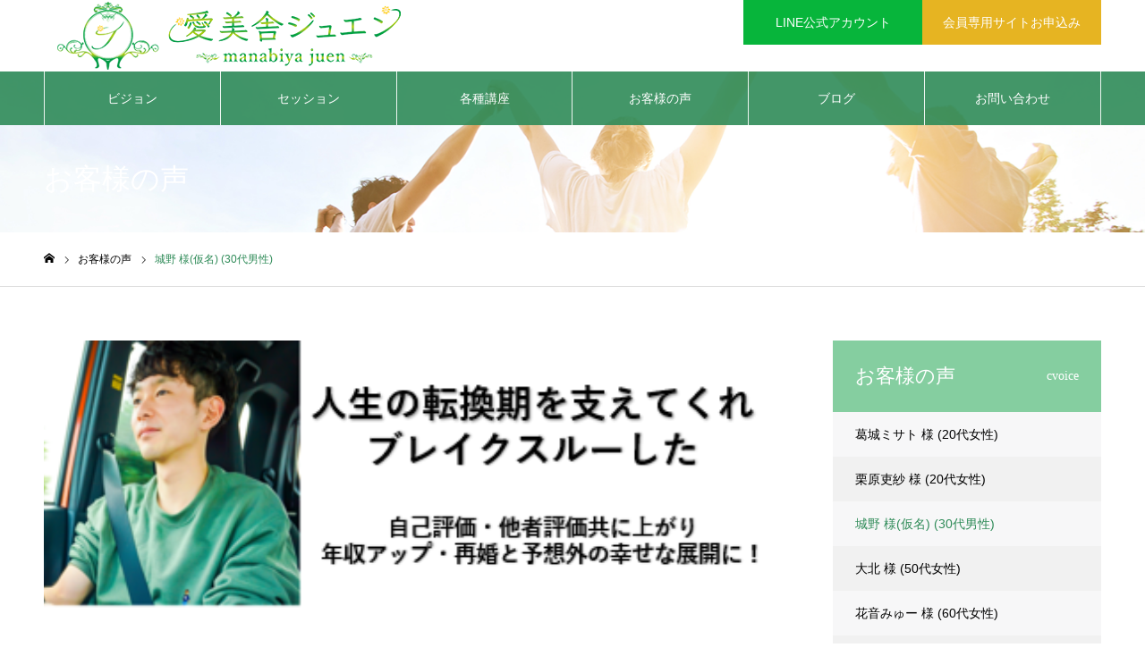

--- FILE ---
content_type: text/html; charset=UTF-8
request_url: https://manabiya-juen.com/cvoice/cvoice03/
body_size: 12561
content:
<!DOCTYPE html>
<html class="pc" lang="ja"
	prefix="og: https://ogp.me/ns#" >
<head>
<meta charset="UTF-8">
<!--[if IE]><meta http-equiv="X-UA-Compatible" content="IE=edge"><![endif]-->
<meta name="viewport" content="width=device-width">
<meta name="format-detection" content="telephone=no">
<meta name="description" content="サンプルテキスト。サンプルテキスト。">
<link rel="pingback" href="https://manabiya-juen.com/xmlrpc.php">
<link rel="shortcut icon" href="https://manabiya-juen.com/wp-content/uploads/2021/03/favicon3.png">
<title>城野 様(仮名) (30代男性) - 愛美舎ジュエン</title>

		<!-- All in One SEO 4.1.1.2 -->
		<meta name="description" content="サンプルテキスト。サンプルテキスト。"/>
		<link rel="canonical" href="https://manabiya-juen.com/cvoice/cvoice03/" />
		<meta property="og:site_name" content="愛美舎ジュエン -" />
		<meta property="og:type" content="article" />
		<meta property="og:title" content="城野 様(仮名) (30代男性) - 愛美舎ジュエン" />
		<meta property="og:description" content="サンプルテキスト。サンプルテキスト。" />
		<meta property="og:url" content="https://manabiya-juen.com/cvoice/cvoice03/" />
		<meta property="article:published_time" content="2021-02-08T14:50:03Z" />
		<meta property="article:modified_time" content="2021-03-18T17:11:04Z" />
		<meta name="twitter:card" content="summary" />
		<meta name="twitter:domain" content="manabiya-juen.com" />
		<meta name="twitter:title" content="城野 様(仮名) (30代男性) - 愛美舎ジュエン" />
		<meta name="twitter:description" content="サンプルテキスト。サンプルテキスト。" />
		<script type="application/ld+json" class="aioseo-schema">
			{"@context":"https:\/\/schema.org","@graph":[{"@type":"WebSite","@id":"https:\/\/manabiya-juen.com\/#website","url":"https:\/\/manabiya-juen.com\/","name":"\u611b\u7f8e\u820e\u30b8\u30e5\u30a8\u30f3","publisher":{"@id":"https:\/\/manabiya-juen.com\/#organization"}},{"@type":"Organization","@id":"https:\/\/manabiya-juen.com\/#organization","name":"\u611b\u7f8e\u820e\u30b8\u30e5\u30a8\u30f3","url":"https:\/\/manabiya-juen.com\/"},{"@type":"BreadcrumbList","@id":"https:\/\/manabiya-juen.com\/cvoice\/cvoice03\/#breadcrumblist","itemListElement":[{"@type":"ListItem","@id":"https:\/\/manabiya-juen.com\/#listItem","position":"1","item":{"@id":"https:\/\/manabiya-juen.com\/#item","name":"\u30db\u30fc\u30e0","url":"https:\/\/manabiya-juen.com\/"},"nextItem":"https:\/\/manabiya-juen.com\/cvoice\/cvoice03\/#listItem"},{"@type":"ListItem","@id":"https:\/\/manabiya-juen.com\/cvoice\/cvoice03\/#listItem","position":"2","item":{"@id":"https:\/\/manabiya-juen.com\/cvoice\/cvoice03\/#item","name":"\u57ce\u91ce \u69d8(\u4eee\u540d) (30\u4ee3\u7537\u6027)","description":"\u30b5\u30f3\u30d7\u30eb\u30c6\u30ad\u30b9\u30c8\u3002\u30b5\u30f3\u30d7\u30eb\u30c6\u30ad\u30b9\u30c8\u3002","url":"https:\/\/manabiya-juen.com\/cvoice\/cvoice03\/"},"previousItem":"https:\/\/manabiya-juen.com\/#listItem"}]},{"@type":"Person","@id":"https:\/\/manabiya-juen.com\/author\/admin-user\/#author","url":"https:\/\/manabiya-juen.com\/author\/admin-user\/","name":"admin-user","image":{"@type":"ImageObject","@id":"https:\/\/manabiya-juen.com\/cvoice\/cvoice03\/#authorImage","url":"https:\/\/secure.gravatar.com\/avatar\/bde320906f6d642622e165e9431c6046534392442169a5308664216238cb8df9?s=96&d=mm&r=g","width":"96","height":"96","caption":"admin-user"}},{"@type":"WebPage","@id":"https:\/\/manabiya-juen.com\/cvoice\/cvoice03\/#webpage","url":"https:\/\/manabiya-juen.com\/cvoice\/cvoice03\/","name":"\u57ce\u91ce \u69d8(\u4eee\u540d) (30\u4ee3\u7537\u6027) - \u611b\u7f8e\u820e\u30b8\u30e5\u30a8\u30f3","description":"\u30b5\u30f3\u30d7\u30eb\u30c6\u30ad\u30b9\u30c8\u3002\u30b5\u30f3\u30d7\u30eb\u30c6\u30ad\u30b9\u30c8\u3002","inLanguage":"ja","isPartOf":{"@id":"https:\/\/manabiya-juen.com\/#website"},"breadcrumb":{"@id":"https:\/\/manabiya-juen.com\/cvoice\/cvoice03\/#breadcrumblist"},"author":"https:\/\/manabiya-juen.com\/cvoice\/cvoice03\/#author","creator":"https:\/\/manabiya-juen.com\/cvoice\/cvoice03\/#author","image":{"@type":"ImageObject","@id":"https:\/\/manabiya-juen.com\/#mainImage","url":"https:\/\/manabiya-juen.com\/wp-content\/uploads\/2021\/02\/cvoice09-banner.png","width":"427","height":"151"},"primaryImageOfPage":{"@id":"https:\/\/manabiya-juen.com\/cvoice\/cvoice03\/#mainImage"},"datePublished":"2021-02-08T14:50:03+09:00","dateModified":"2021-03-18T17:11:04+09:00"}]}
		</script>
		<!-- All in One SEO -->

<link rel='dns-prefetch' href='//webfonts.sakura.ne.jp' />
<link rel="alternate" type="application/rss+xml" title="愛美舎ジュエン &raquo; フィード" href="https://manabiya-juen.com/feed/" />
<link rel="alternate" type="application/rss+xml" title="愛美舎ジュエン &raquo; コメントフィード" href="https://manabiya-juen.com/comments/feed/" />
<link rel="alternate" title="oEmbed (JSON)" type="application/json+oembed" href="https://manabiya-juen.com/wp-json/oembed/1.0/embed?url=https%3A%2F%2Fmanabiya-juen.com%2Fcvoice%2Fcvoice03%2F" />
<link rel="alternate" title="oEmbed (XML)" type="text/xml+oembed" href="https://manabiya-juen.com/wp-json/oembed/1.0/embed?url=https%3A%2F%2Fmanabiya-juen.com%2Fcvoice%2Fcvoice03%2F&#038;format=xml" />
<style id='wp-img-auto-sizes-contain-inline-css' type='text/css'>
img:is([sizes=auto i],[sizes^="auto," i]){contain-intrinsic-size:3000px 1500px}
/*# sourceURL=wp-img-auto-sizes-contain-inline-css */
</style>
<link rel='stylesheet' id='style-css' href='https://manabiya-juen.com/wp-content/themes/Chieko-NOEL-Child/style.css?ver=1.6.0' type='text/css' media='all' />
<style id='wp-emoji-styles-inline-css' type='text/css'>

	img.wp-smiley, img.emoji {
		display: inline !important;
		border: none !important;
		box-shadow: none !important;
		height: 1em !important;
		width: 1em !important;
		margin: 0 0.07em !important;
		vertical-align: -0.1em !important;
		background: none !important;
		padding: 0 !important;
	}
/*# sourceURL=wp-emoji-styles-inline-css */
</style>
<style id='wp-block-library-inline-css' type='text/css'>
:root{--wp-block-synced-color:#7a00df;--wp-block-synced-color--rgb:122,0,223;--wp-bound-block-color:var(--wp-block-synced-color);--wp-editor-canvas-background:#ddd;--wp-admin-theme-color:#007cba;--wp-admin-theme-color--rgb:0,124,186;--wp-admin-theme-color-darker-10:#006ba1;--wp-admin-theme-color-darker-10--rgb:0,107,160.5;--wp-admin-theme-color-darker-20:#005a87;--wp-admin-theme-color-darker-20--rgb:0,90,135;--wp-admin-border-width-focus:2px}@media (min-resolution:192dpi){:root{--wp-admin-border-width-focus:1.5px}}.wp-element-button{cursor:pointer}:root .has-very-light-gray-background-color{background-color:#eee}:root .has-very-dark-gray-background-color{background-color:#313131}:root .has-very-light-gray-color{color:#eee}:root .has-very-dark-gray-color{color:#313131}:root .has-vivid-green-cyan-to-vivid-cyan-blue-gradient-background{background:linear-gradient(135deg,#00d084,#0693e3)}:root .has-purple-crush-gradient-background{background:linear-gradient(135deg,#34e2e4,#4721fb 50%,#ab1dfe)}:root .has-hazy-dawn-gradient-background{background:linear-gradient(135deg,#faaca8,#dad0ec)}:root .has-subdued-olive-gradient-background{background:linear-gradient(135deg,#fafae1,#67a671)}:root .has-atomic-cream-gradient-background{background:linear-gradient(135deg,#fdd79a,#004a59)}:root .has-nightshade-gradient-background{background:linear-gradient(135deg,#330968,#31cdcf)}:root .has-midnight-gradient-background{background:linear-gradient(135deg,#020381,#2874fc)}:root{--wp--preset--font-size--normal:16px;--wp--preset--font-size--huge:42px}.has-regular-font-size{font-size:1em}.has-larger-font-size{font-size:2.625em}.has-normal-font-size{font-size:var(--wp--preset--font-size--normal)}.has-huge-font-size{font-size:var(--wp--preset--font-size--huge)}.has-text-align-center{text-align:center}.has-text-align-left{text-align:left}.has-text-align-right{text-align:right}.has-fit-text{white-space:nowrap!important}#end-resizable-editor-section{display:none}.aligncenter{clear:both}.items-justified-left{justify-content:flex-start}.items-justified-center{justify-content:center}.items-justified-right{justify-content:flex-end}.items-justified-space-between{justify-content:space-between}.screen-reader-text{border:0;clip-path:inset(50%);height:1px;margin:-1px;overflow:hidden;padding:0;position:absolute;width:1px;word-wrap:normal!important}.screen-reader-text:focus{background-color:#ddd;clip-path:none;color:#444;display:block;font-size:1em;height:auto;left:5px;line-height:normal;padding:15px 23px 14px;text-decoration:none;top:5px;width:auto;z-index:100000}html :where(.has-border-color){border-style:solid}html :where([style*=border-top-color]){border-top-style:solid}html :where([style*=border-right-color]){border-right-style:solid}html :where([style*=border-bottom-color]){border-bottom-style:solid}html :where([style*=border-left-color]){border-left-style:solid}html :where([style*=border-width]){border-style:solid}html :where([style*=border-top-width]){border-top-style:solid}html :where([style*=border-right-width]){border-right-style:solid}html :where([style*=border-bottom-width]){border-bottom-style:solid}html :where([style*=border-left-width]){border-left-style:solid}html :where(img[class*=wp-image-]){height:auto;max-width:100%}:where(figure){margin:0 0 1em}html :where(.is-position-sticky){--wp-admin--admin-bar--position-offset:var(--wp-admin--admin-bar--height,0px)}@media screen and (max-width:600px){html :where(.is-position-sticky){--wp-admin--admin-bar--position-offset:0px}}

/*# sourceURL=wp-block-library-inline-css */
</style><style id='global-styles-inline-css' type='text/css'>
:root{--wp--preset--aspect-ratio--square: 1;--wp--preset--aspect-ratio--4-3: 4/3;--wp--preset--aspect-ratio--3-4: 3/4;--wp--preset--aspect-ratio--3-2: 3/2;--wp--preset--aspect-ratio--2-3: 2/3;--wp--preset--aspect-ratio--16-9: 16/9;--wp--preset--aspect-ratio--9-16: 9/16;--wp--preset--color--black: #000000;--wp--preset--color--cyan-bluish-gray: #abb8c3;--wp--preset--color--white: #ffffff;--wp--preset--color--pale-pink: #f78da7;--wp--preset--color--vivid-red: #cf2e2e;--wp--preset--color--luminous-vivid-orange: #ff6900;--wp--preset--color--luminous-vivid-amber: #fcb900;--wp--preset--color--light-green-cyan: #7bdcb5;--wp--preset--color--vivid-green-cyan: #00d084;--wp--preset--color--pale-cyan-blue: #8ed1fc;--wp--preset--color--vivid-cyan-blue: #0693e3;--wp--preset--color--vivid-purple: #9b51e0;--wp--preset--gradient--vivid-cyan-blue-to-vivid-purple: linear-gradient(135deg,rgb(6,147,227) 0%,rgb(155,81,224) 100%);--wp--preset--gradient--light-green-cyan-to-vivid-green-cyan: linear-gradient(135deg,rgb(122,220,180) 0%,rgb(0,208,130) 100%);--wp--preset--gradient--luminous-vivid-amber-to-luminous-vivid-orange: linear-gradient(135deg,rgb(252,185,0) 0%,rgb(255,105,0) 100%);--wp--preset--gradient--luminous-vivid-orange-to-vivid-red: linear-gradient(135deg,rgb(255,105,0) 0%,rgb(207,46,46) 100%);--wp--preset--gradient--very-light-gray-to-cyan-bluish-gray: linear-gradient(135deg,rgb(238,238,238) 0%,rgb(169,184,195) 100%);--wp--preset--gradient--cool-to-warm-spectrum: linear-gradient(135deg,rgb(74,234,220) 0%,rgb(151,120,209) 20%,rgb(207,42,186) 40%,rgb(238,44,130) 60%,rgb(251,105,98) 80%,rgb(254,248,76) 100%);--wp--preset--gradient--blush-light-purple: linear-gradient(135deg,rgb(255,206,236) 0%,rgb(152,150,240) 100%);--wp--preset--gradient--blush-bordeaux: linear-gradient(135deg,rgb(254,205,165) 0%,rgb(254,45,45) 50%,rgb(107,0,62) 100%);--wp--preset--gradient--luminous-dusk: linear-gradient(135deg,rgb(255,203,112) 0%,rgb(199,81,192) 50%,rgb(65,88,208) 100%);--wp--preset--gradient--pale-ocean: linear-gradient(135deg,rgb(255,245,203) 0%,rgb(182,227,212) 50%,rgb(51,167,181) 100%);--wp--preset--gradient--electric-grass: linear-gradient(135deg,rgb(202,248,128) 0%,rgb(113,206,126) 100%);--wp--preset--gradient--midnight: linear-gradient(135deg,rgb(2,3,129) 0%,rgb(40,116,252) 100%);--wp--preset--font-size--small: 13px;--wp--preset--font-size--medium: 20px;--wp--preset--font-size--large: 36px;--wp--preset--font-size--x-large: 42px;--wp--preset--spacing--20: 0.44rem;--wp--preset--spacing--30: 0.67rem;--wp--preset--spacing--40: 1rem;--wp--preset--spacing--50: 1.5rem;--wp--preset--spacing--60: 2.25rem;--wp--preset--spacing--70: 3.38rem;--wp--preset--spacing--80: 5.06rem;--wp--preset--shadow--natural: 6px 6px 9px rgba(0, 0, 0, 0.2);--wp--preset--shadow--deep: 12px 12px 50px rgba(0, 0, 0, 0.4);--wp--preset--shadow--sharp: 6px 6px 0px rgba(0, 0, 0, 0.2);--wp--preset--shadow--outlined: 6px 6px 0px -3px rgb(255, 255, 255), 6px 6px rgb(0, 0, 0);--wp--preset--shadow--crisp: 6px 6px 0px rgb(0, 0, 0);}:where(.is-layout-flex){gap: 0.5em;}:where(.is-layout-grid){gap: 0.5em;}body .is-layout-flex{display: flex;}.is-layout-flex{flex-wrap: wrap;align-items: center;}.is-layout-flex > :is(*, div){margin: 0;}body .is-layout-grid{display: grid;}.is-layout-grid > :is(*, div){margin: 0;}:where(.wp-block-columns.is-layout-flex){gap: 2em;}:where(.wp-block-columns.is-layout-grid){gap: 2em;}:where(.wp-block-post-template.is-layout-flex){gap: 1.25em;}:where(.wp-block-post-template.is-layout-grid){gap: 1.25em;}.has-black-color{color: var(--wp--preset--color--black) !important;}.has-cyan-bluish-gray-color{color: var(--wp--preset--color--cyan-bluish-gray) !important;}.has-white-color{color: var(--wp--preset--color--white) !important;}.has-pale-pink-color{color: var(--wp--preset--color--pale-pink) !important;}.has-vivid-red-color{color: var(--wp--preset--color--vivid-red) !important;}.has-luminous-vivid-orange-color{color: var(--wp--preset--color--luminous-vivid-orange) !important;}.has-luminous-vivid-amber-color{color: var(--wp--preset--color--luminous-vivid-amber) !important;}.has-light-green-cyan-color{color: var(--wp--preset--color--light-green-cyan) !important;}.has-vivid-green-cyan-color{color: var(--wp--preset--color--vivid-green-cyan) !important;}.has-pale-cyan-blue-color{color: var(--wp--preset--color--pale-cyan-blue) !important;}.has-vivid-cyan-blue-color{color: var(--wp--preset--color--vivid-cyan-blue) !important;}.has-vivid-purple-color{color: var(--wp--preset--color--vivid-purple) !important;}.has-black-background-color{background-color: var(--wp--preset--color--black) !important;}.has-cyan-bluish-gray-background-color{background-color: var(--wp--preset--color--cyan-bluish-gray) !important;}.has-white-background-color{background-color: var(--wp--preset--color--white) !important;}.has-pale-pink-background-color{background-color: var(--wp--preset--color--pale-pink) !important;}.has-vivid-red-background-color{background-color: var(--wp--preset--color--vivid-red) !important;}.has-luminous-vivid-orange-background-color{background-color: var(--wp--preset--color--luminous-vivid-orange) !important;}.has-luminous-vivid-amber-background-color{background-color: var(--wp--preset--color--luminous-vivid-amber) !important;}.has-light-green-cyan-background-color{background-color: var(--wp--preset--color--light-green-cyan) !important;}.has-vivid-green-cyan-background-color{background-color: var(--wp--preset--color--vivid-green-cyan) !important;}.has-pale-cyan-blue-background-color{background-color: var(--wp--preset--color--pale-cyan-blue) !important;}.has-vivid-cyan-blue-background-color{background-color: var(--wp--preset--color--vivid-cyan-blue) !important;}.has-vivid-purple-background-color{background-color: var(--wp--preset--color--vivid-purple) !important;}.has-black-border-color{border-color: var(--wp--preset--color--black) !important;}.has-cyan-bluish-gray-border-color{border-color: var(--wp--preset--color--cyan-bluish-gray) !important;}.has-white-border-color{border-color: var(--wp--preset--color--white) !important;}.has-pale-pink-border-color{border-color: var(--wp--preset--color--pale-pink) !important;}.has-vivid-red-border-color{border-color: var(--wp--preset--color--vivid-red) !important;}.has-luminous-vivid-orange-border-color{border-color: var(--wp--preset--color--luminous-vivid-orange) !important;}.has-luminous-vivid-amber-border-color{border-color: var(--wp--preset--color--luminous-vivid-amber) !important;}.has-light-green-cyan-border-color{border-color: var(--wp--preset--color--light-green-cyan) !important;}.has-vivid-green-cyan-border-color{border-color: var(--wp--preset--color--vivid-green-cyan) !important;}.has-pale-cyan-blue-border-color{border-color: var(--wp--preset--color--pale-cyan-blue) !important;}.has-vivid-cyan-blue-border-color{border-color: var(--wp--preset--color--vivid-cyan-blue) !important;}.has-vivid-purple-border-color{border-color: var(--wp--preset--color--vivid-purple) !important;}.has-vivid-cyan-blue-to-vivid-purple-gradient-background{background: var(--wp--preset--gradient--vivid-cyan-blue-to-vivid-purple) !important;}.has-light-green-cyan-to-vivid-green-cyan-gradient-background{background: var(--wp--preset--gradient--light-green-cyan-to-vivid-green-cyan) !important;}.has-luminous-vivid-amber-to-luminous-vivid-orange-gradient-background{background: var(--wp--preset--gradient--luminous-vivid-amber-to-luminous-vivid-orange) !important;}.has-luminous-vivid-orange-to-vivid-red-gradient-background{background: var(--wp--preset--gradient--luminous-vivid-orange-to-vivid-red) !important;}.has-very-light-gray-to-cyan-bluish-gray-gradient-background{background: var(--wp--preset--gradient--very-light-gray-to-cyan-bluish-gray) !important;}.has-cool-to-warm-spectrum-gradient-background{background: var(--wp--preset--gradient--cool-to-warm-spectrum) !important;}.has-blush-light-purple-gradient-background{background: var(--wp--preset--gradient--blush-light-purple) !important;}.has-blush-bordeaux-gradient-background{background: var(--wp--preset--gradient--blush-bordeaux) !important;}.has-luminous-dusk-gradient-background{background: var(--wp--preset--gradient--luminous-dusk) !important;}.has-pale-ocean-gradient-background{background: var(--wp--preset--gradient--pale-ocean) !important;}.has-electric-grass-gradient-background{background: var(--wp--preset--gradient--electric-grass) !important;}.has-midnight-gradient-background{background: var(--wp--preset--gradient--midnight) !important;}.has-small-font-size{font-size: var(--wp--preset--font-size--small) !important;}.has-medium-font-size{font-size: var(--wp--preset--font-size--medium) !important;}.has-large-font-size{font-size: var(--wp--preset--font-size--large) !important;}.has-x-large-font-size{font-size: var(--wp--preset--font-size--x-large) !important;}
/*# sourceURL=global-styles-inline-css */
</style>

<style id='classic-theme-styles-inline-css' type='text/css'>
/*! This file is auto-generated */
.wp-block-button__link{color:#fff;background-color:#32373c;border-radius:9999px;box-shadow:none;text-decoration:none;padding:calc(.667em + 2px) calc(1.333em + 2px);font-size:1.125em}.wp-block-file__button{background:#32373c;color:#fff;text-decoration:none}
/*# sourceURL=/wp-includes/css/classic-themes.min.css */
</style>
<link rel='stylesheet' id='swpm.common-css' href='https://manabiya-juen.com/wp-content/plugins/simple-membership/css/swpm.common.css?ver=4.0.4' type='text/css' media='all' />
<link rel='stylesheet' id='whats-new-style-css' href='https://manabiya-juen.com/wp-content/plugins/whats-new-genarator/whats-new.css?ver=2.0.2' type='text/css' media='all' />
<link rel='stylesheet' id='parent-style-css' href='https://manabiya-juen.com/wp-content/themes/noel_tcd072/style.css?ver=6.9' type='text/css' media='all' />
<script type="text/javascript" src="https://manabiya-juen.com/wp-includes/js/jquery/jquery.min.js?ver=3.7.1" id="jquery-core-js"></script>
<script type="text/javascript" src="https://manabiya-juen.com/wp-includes/js/jquery/jquery-migrate.min.js?ver=3.4.1" id="jquery-migrate-js"></script>
<script type="text/javascript" src="//webfonts.sakura.ne.jp/js/sakurav2.js?fadein=0&amp;ver=3.0.0" id="typesquare_std-js"></script>
<link rel="https://api.w.org/" href="https://manabiya-juen.com/wp-json/" /><link rel='shortlink' href='https://manabiya-juen.com/?p=35' />

<link rel="stylesheet" href="https://manabiya-juen.com/wp-content/themes/noel_tcd072/css/design-plus.css?ver=1.6.0">
<link rel="stylesheet" href="https://manabiya-juen.com/wp-content/themes/noel_tcd072/css/sns-botton.css?ver=1.6.0">
<link rel="stylesheet" media="screen and (max-width:1250px)" href="https://manabiya-juen.com/wp-content/themes/noel_tcd072/css/responsive.css?ver=1.6.0">
<link rel="stylesheet" media="screen and (max-width:1250px)" href="https://manabiya-juen.com/wp-content/themes/noel_tcd072/css/footer-bar.css?ver=1.6.0">

<script src="https://manabiya-juen.com/wp-content/themes/noel_tcd072/js/jquery.easing.1.4.js?ver=1.6.0"></script>
<script src="https://manabiya-juen.com/wp-content/themes/noel_tcd072/js/jscript.js?ver=1.6.0"></script>
<script src="https://manabiya-juen.com/wp-content/themes/noel_tcd072/js/comment.js?ver=1.6.0"></script>


<link rel="stylesheet" href="https://manabiya-juen.com/wp-content/themes/noel_tcd072/js/perfect-scrollbar.css?ver=1.6.0">
<script src="https://manabiya-juen.com/wp-content/themes/noel_tcd072/js/perfect-scrollbar.min.js?ver=1.6.0"></script>

<script src="https://manabiya-juen.com/wp-content/themes/noel_tcd072/js/jquery.cookie.js?ver=1.6.0"></script>

<script src="https://manabiya-juen.com/wp-content/themes/noel_tcd072/js/header_fix.js?ver=1.6.0"></script>

<style type="text/css">

body, input, textarea { font-family: "Hiragino Sans", "ヒラギノ角ゴ ProN", "Hiragino Kaku Gothic ProN", "游ゴシック", YuGothic, "メイリオ", Meiryo, sans-serif; }

.rich_font, .p-vertical { font-family: "Times New Roman" , "游明朝" , "Yu Mincho" , "游明朝体" , "YuMincho" , "ヒラギノ明朝 Pro W3" , "Hiragino Mincho Pro" , "HiraMinProN-W3" , "HGS明朝E" , "ＭＳ Ｐ明朝" , "MS PMincho" , serif; font-weight:500; }

.rich_font_type1 { font-family: Arial, "Hiragino Kaku Gothic ProN", "ヒラギノ角ゴ ProN W3", "メイリオ", Meiryo, sans-serif; }
.rich_font_type2 { font-family: "Hiragino Sans", "ヒラギノ角ゴ ProN", "Hiragino Kaku Gothic ProN", "游ゴシック", YuGothic, "メイリオ", Meiryo, sans-serif; font-weight:500; }
.rich_font_type3 { font-family: "Times New Roman" , "游明朝" , "Yu Mincho" , "游明朝体" , "YuMincho" , "ヒラギノ明朝 Pro W3" , "Hiragino Mincho Pro" , "HiraMinProN-W3" , "HGS明朝E" , "ＭＳ Ｐ明朝" , "MS PMincho" , serif; font-weight:500; }

.post_content, #next_prev_post { font-family: "Hiragino Sans", "ヒラギノ角ゴ ProN", "Hiragino Kaku Gothic ProN", "游ゴシック", YuGothic, "メイリオ", Meiryo, sans-serif; }

.home #header_top { background:rgba(255,255,255,1); }
#header_top { background:rgba(255,255,255,1); }
#header_logo a { color:#000000; }
.pc #global_menu { background:rgba(47,139,88,0.9); }
.pc #global_menu > ul { border-left:1px solid rgba(255,255,255,0.9); }
.pc #global_menu > ul > li { border-right:1px solid rgba(255,255,255,0.9); }
.pc #global_menu > ul > li > a, .pc #global_menu ul ul li.menu-item-has-children > a:before { color:#ffffff; }
.pc #global_menu > ul > li > a:after { background:#2f8b58; }
.pc #global_menu ul ul a { color:#ffffff; background:#ff4f58; }
.pc #global_menu ul ul a:hover { background:#d93f48; }
.pc .header_fix #global_menu { background:rgba(47,139,88,0.9); }
.pc .header_fix #global_menu > ul { border-left:1px solid rgba(255,255,255,0.9); }
.pc .header_fix #global_menu > ul > li { border-right:1px solid rgba(255,255,255,0.9); }
.mobile #mobile_menu { background:#222222; }
.mobile #global_menu a { color:#ffffff; background:#222222; border-bottom:1px solid #444444; }
.mobile #global_menu li li a { background:#333333; }
.mobile #global_menu a:hover, #mobile_menu .close_button:hover, #mobile_menu #global_menu .child_menu_button:hover { color:#ffffff; background:#ff4b54; }
.megamenu_clinic_list1 { border-color:#dddddd; background:#ffffff; }
.megamenu_clinic_list1 a { background:#ffffff; }
.megamenu_clinic_list1 ol, .megamenu_clinic_list1 li { border-color:#dddddd; }
.megamenu_clinic_list1 .title { color:#ff4b54; }
.megamenu_clinic_list2 { border-color:#dddddd; background:#ffffff; }
.megamenu_clinic_list2 a { background:#ffffff; }
.megamenu_clinic_list2_inner, .megamenu_clinic_list2 ol, .megamenu_clinic_list2 li { border-color:#dddddd; }
.megamenu_clinic_list2 .headline, .megamenu_clinic_list2 .title { color:#ff4b54; }
.megamenu_clinic_list2 .link_button a { color:#FFFFFF; background:#222222; }
.megamenu_clinic_list2 .link_button a:hover { color:#FFFFFF; background:#f45963; }
.megamenu_campaign_list { background:#f4f4f5; }
.megamenu_campaign_list .post_list_area, .megamenu_campaign_list .menu_area a:hover, .megamenu_campaign_list .menu_area li.active a { background:#ffffff; }
.megamenu_campaign_list .menu_area a { background:#ff474f; }
.megamenu_campaign_list .menu_area a:hover, .megamenu_campaign_list .menu_area li.active a { color:#ff474f; }
.pc .header_fix #header_top { background:rgba(255,255,255,0.6); }
.header_fix #header_logo a { color:#000000 !important; }
#header_button .button1 a, #footer_button .button1 a { color:#FFFFFF; background:#07b53b; }
#header_button .button1 a:hover, #footer_button .button1 a:hover { color:#FFFFFF; background:#85cea0; }
#header_button .button2 a, #footer_button .button2 a { color:#FFFFFF; background:#e6b422; }
#header_button .button2 a:hover, #footer_button .button2 a:hover { color:#FFFFFF; background:#dbc081; }
#footer_info_content1 .button a { color:#FFFFFF; background:#222222; }
#footer_info_content1 .button a:hover { color:#FFFFFF; background:#f45963; }
#footer_info_content2 .button a { color:#FFFFFF; background:#222222; }
#footer_info_content2 .button a:hover { color:#FFFFFF; background:#f45963; }
#footer_banner .title { color:#f95660; font-size:20px; }
#footer_menu_area, #footer_menu_area a, #footer_menu .footer_headline a:before { color:#333333; }
#footer_menu_area .footer_headline a { color:#2f8b58; }
#footer_menu_area a:hover, #footer_menu .footer_headline a:hover:before { color:#2f8b58; }
#footer_bottom, #footer_bottom a { color:#333333; }
@media screen and (max-width:950px) {
  #footer_banner .title { font-size:16px; }
}
body.single #main_col { font-size:16px; }
#page_header_catch .catch { font-size:42px; color:#FFFFFF; }
#page_header_catch .desc { font-size:16px; color:#FFFFFF; }
#page_header_catch .title { font-size:32px; color:#FFFFFF; }
#staff_list .title { font-size:20px; color:#2f8b58; }
#staff_list .data_list .headline { font-size:16px; }
#staff_list .data_list li span { color:#ff474f; }
#staff_header_image .title { font-size:22px; }
#side_staff_list .headline { font-size:22px; color:#ffffff; background:#85cea0; }
#side_staff_list.type1 a { background:#f7f7f8;}
#side_staff_list.type1 li:nth-child(even) a { background:#f1f1f1;}
#side_staff_list.type2 a { border-color:#dddddd;}
@media screen and (max-width:950px) {
  body.single #main_col { font-size:13px; }
  #page_header_catch .catch { font-size:22px; }
  #page_header_catch .desc { font-size:14px; }
  #page_header_catch .title { font-size:20px; }
  #staff_header_image .title { font-size:18px; }
  #staff_list .title { font-size:15px; }
  #staff_list .data_list .headline { font-size:15px; }
  #side_staff_list .headline { font-size:16px; }
}
.cf_catch .catch { font-size:32px; }.cf_data_list .headline { font-size:20px; }.cf_content_list .headline { font-size:20px; }.cf_data_list li span { color:#ff4b53; }@media screen and (max-width:950px) {
  .cf_catch .catch { font-size:21px; }  .cf_content_list .headline { font-size:16px; }  .cf_data_list .headline { font-size:16px; }}

.author_profile a.avatar img, .animate_image img, .animate_background .image {
  width:100%; height:auto;
  -webkit-transition: transform  0.75s ease;
  transition: transform  0.75s ease;
}
.author_profile a.avatar:hover img, .animate_image:hover img, .animate_background:hover .image, #index_staff_slider a:hover img {
  -webkit-transform: scale(1.2);
  transform: scale(1.2);
}




a { color:#000; }

#bread_crumb li.last span, #comment_headline, .tcd_category_list a:hover, .tcd_category_list .child_menu_button:hover, .side_headline, #faq_category li a:hover, #faq_category li.active a, #archive_service .bottom_area .sub_category li a:hover,
  #side_service_category_list a:hover, #side_service_category_list li.active > a, #side_faq_category_list a:hover, #side_faq_category_list li.active a, #side_staff_list a:hover, #side_staff_list li.active a, .cf_data_list li a:hover,
    #side_campaign_category_list a:hover, #side_campaign_category_list li.active a, #side_clinic_list a:hover, #side_clinic_list li.active a
{ color: #2f8b58; }

#page_header .tab, #return_top a, #comment_tab li a:hover, #comment_tab li.active a, #comment_header #comment_closed p, #submit_comment:hover, #cancel_comment_reply a:hover, #p_readmore .button:hover,
  #wp-calendar td a:hover, #post_pagination p, #post_pagination a:hover, .page_navi span.current, .page_navi a:hover, .c-pw__btn:hover
{ background-color: #2f8b58; }

#guest_info input:focus, #comment_textarea textarea:focus, .c-pw__box-input:focus
{ border-color: #2f8b58; }

#comment_tab li.active a:after, #comment_header #comment_closed p:after
{ border-color:#2f8b58 transparent transparent transparent; }


#header_logo a:hover, #footer a:hover, .cardlink_title a:hover, #menu_button:hover:before, #header_logo a:hover, #related_post .item a:hover, .comment a:hover, .comment_form_wrapper a:hover, #next_prev_post a:hover,
  #bread_crumb a:hover, #bread_crumb li.home a:hover:after, .author_profile a:hover, .author_profile .author_link li a:hover:before, #post_meta_bottom a:hover, #next_prev_post a:hover:before,
    #recent_news a.link:hover, #recent_news .link:hover:after, #recent_news li a:hover .title, #searchform .submit_button:hover:before, .styled_post_list1 a:hover .title_area, .styled_post_list1 a:hover .date, .p-dropdown__title:hover:after, .p-dropdown__list li a:hover
{ color: #85cea0; }
.post_content a { color: #2f8b58; }
.post_content a:hover { color:#888888; }
#return_top a:hover { background-color: #85cea0; }
.frost_bg:before { background:rgba(255,255,255,0.4); }
.blur_image img { filter:blur(10px); }
#site_wrap { display:none; }
#site_loader_overlay {
  background:#ffffff;
  opacity: 1;
  position: fixed;
  top: 0px;
  left: 0px;
  width: 100%;
  height: 100%;
  width: 100vw;
  height: 100vh;
  z-index: 99999;
}
#site_loader_animation {
  width: 48px;
  height: 48px;
  font-size: 10px;
  text-indent: -9999em;
  position: fixed;
  top: 0;
  left: 0;
	right: 0;
	bottom: 0;
	margin: auto;
  border: 3px solid rgba(47,139,88,0.2);
  border-top-color: #2f8b58;
  border-radius: 50%;
  -webkit-animation: loading-circle 1.1s infinite linear;
  animation: loading-circle 1.1s infinite linear;
}
@-webkit-keyframes loading-circle {
  0% { -webkit-transform: rotate(0deg); transform: rotate(0deg); }
  100% { -webkit-transform: rotate(360deg); transform: rotate(360deg); }
}
@media only screen and (max-width: 767px) {
	#site_loader_animation { width: 30px; height: 30px; }
}
@keyframes loading-circle {
  0% { -webkit-transform: rotate(0deg); transform: rotate(0deg); }
  100% { -webkit-transform: rotate(360deg); transform: rotate(360deg); }
}



</style>

<link href="https://use.fontawesome.com/releases/v5.6.1/css/all.css" rel="stylesheet">
<!-- Global site tag (gtag.js) - Google Analytics -->
<script async src="https://www.googletagmanager.com/gtag/js?id=UA-189657397-1"></script>
<script>
  window.dataLayer = window.dataLayer || [];
  function gtag(){dataLayer.push(arguments);}
  gtag('js', new Date());

  gtag('config', 'UA-189657397-1');
</script>
<script>
	document.oncontextmenu = function () { return false; }
</script>
</head>
<body id="body" oncopy="return false;" class="wp-singular staff-template-default single single-staff postid-35 wp-theme-noel_tcd072 wp-child-theme-Chieko-NOEL-Child has_header_button layout2">


<div id="container">

 <header id="header">

  <div id="header_top">
   <div id="header_top_inner">
    <div id="header_logo">
     
<h2 class="logo">
 <a href="https://manabiya-juen.com/" title="愛美舎ジュエン">
    <img class="pc_logo_image" src="https://manabiya-juen.com/wp-content/uploads/2021/03/logo-2.png?1768981584" alt="愛美舎ジュエン" title="愛美舎ジュエン" width="416" height="100" />
      <img class="mobile_logo_image" src="https://manabiya-juen.com/wp-content/uploads/2021/03/logo.png?1768981584" alt="愛美舎ジュエン" title="愛美舎ジュエン" width="208" height="50" />
   </a>
</h2>

    </div>
        <a href="#" id="menu_button"><span>メニュー</span></a>
            <div id="header_button" class="clearfix">
          <div class="button button1">
      <a href="https://peraichi.com/landing_pages/view/ttlmx" target="_blank">LINE公式アカウント</a>
     </div><!-- END .header_button -->
          <div class="button button2">
      <a href="https://peraichi.com/landing_pages/view/rmd59?_ga=2.109184581.1589526852.1616497385-971472421.1609594164" target="_blank">会員専用サイトお申込み</a>
     </div><!-- END .header_button -->
         </div><!-- END #header_button -->
       </div><!-- END #header_top_inner -->
  </div><!-- END #header_top -->

    <nav id="global_menu">
   <ul id="menu-%e3%82%b5%e3%83%b3%e3%83%97%e3%83%ab%e3%83%a1%e3%83%8b%e3%83%a5%e3%83%bc" class="menu"><li id="menu-item-80" class="menu-item menu-item-type-post_type menu-item-object-page menu-item-80"><a href="https://manabiya-juen.com/vision/">ビジョン</a></li>
<li id="menu-item-268" class="menu-item menu-item-type-custom menu-item-object-custom menu-item-268"><a href="https://manabiya-juen.com/contents/c-session/">セッション</a></li>
<li id="menu-item-323" class="menu-item menu-item-type-custom menu-item-object-custom menu-item-323"><a href="https://manabiya-juen.com/contents/c-course/">各種講座</a></li>
<li id="menu-item-361" class="menu-item menu-item-type-custom menu-item-object-custom menu-item-361"><a href="https://manabiya-juen.com/cvoice/">お客様の声</a></li>
<li id="menu-item-58" class="menu-item menu-item-type-custom menu-item-object-custom menu-item-58"><a href="https://manabiya-juen.com/blogs/">ブログ</a></li>
<li id="menu-item-83" class="menu-item menu-item-type-post_type menu-item-object-page menu-item-83"><a href="https://manabiya-juen.com/inquiry/">お問い合わせ</a></li>
</ul>  </nav>
  
 </header>


 
 <div id="page_header" class="small" style="background:url(https://manabiya-juen.com/wp-content/uploads/2021/04/cvoice-banner.png) no-repeat center top; background-size:cover;">
 <div id="page_header_inner">
  <div id="page_header_catch">
   <h2 class="title rich_font">お客様の声</h2>  </div>
 </div>
 </div>

<div id="bread_crumb">

<ul class="clearfix" itemscope itemtype="http://schema.org/BreadcrumbList">
 <li itemprop="itemListElement" itemscope itemtype="http://schema.org/ListItem" class="home"><a itemprop="item" href="https://manabiya-juen.com/"><span itemprop="name">ホーム</span></a><meta itemprop="position" content="1"></li>
 <li itemprop="itemListElement" itemscope itemtype="http://schema.org/ListItem"><a itemprop="item" href="https://manabiya-juen.com/cvoice/"><span itemprop="name">お客様の声</span></a><meta itemprop="position" content="2"></li>
 <li class="last" itemprop="itemListElement" itemscope itemtype="http://schema.org/ListItem"><span itemprop="name">城野 様(仮名) (30代男性)</span><meta itemprop="position" content="3"></li>
</ul>

</div>

<div id="main_contents" class="clearfix">

 <div id="main_col" class="clearfix">

 <div id="single_staff">

 
 <article id="article">

    <div class="cf_header_image" id="staff_header_image">
   <div class="title_area frost_bg">
    <h1 class="title rich_font" style="color:#2f8b58;"><span>城野 様(仮名) (30代男性)</span></h1>
    <div class="blur_image">
     <img class="image object_fit" src="https://manabiya-juen.com/wp-content/uploads/2021/02/cvoice09-banner.png" data-src="https://manabiya-juen.com/wp-content/uploads/2021/02/cvoice09-banner.png">
    </div>
   </div>
   <img class="image normal_image object_fit" src="https://manabiya-juen.com/wp-content/uploads/2021/02/cvoice09-banner.png">
  </div>
  
    <div class="cf_catch">
   <h3 class="catch rich_font has_mobile_word" style="color:#000000;" data-label="頑張り過ぎがなくなって、エコ運転モード"><span>頑張り過ぎがなくなって、エコ運転モード</span></h3>      <div class="post_content clearfix">
    <p class="well">城野さん(仮名) 30代 会社員</p>
<p>離婚、転職、引っ越しと環境の大変化のタイミングでセッションを受け、自分を癒し、起きた出来事や親子関係を紐解いていく中で、転職先では評価され昇給。離婚した奥さんから再婚の申し出もあり、親子三人で幸せな日々を過ごしています。</p>
<h4 class="style4a" style="border-color:#2f8b58">なぜサポートを受けてみようと思われましたか</h4>
<p>離婚・転職・引越しと人生の転換期でした。<br />
名刺をもらって以来、ずっと気になっていました。<br />
サポートを受けるタイミングとしてもとても良かったと思います。<br />
話をして直感的にすぐ受けようと感じました。<br />
スピリチュアル的なことに偏っていないこと、社会人として実践してこられており、バランスの良さを感じました。</p>
<h4 class="style4a" style="border-color:#2f8b58">実際に受けてみて良かった点は何ですか</h4>
<p>今まで自分が必至でやってきたことを過小評価していたこと・頑張り過ぎていたことに気づけました。<br />
本当は疲れとストレスにどっぷりつかっていたみたいです。<br />
栗原さんのセッションの時に「歯車がかみ合っていないと、いくら学んでもこぼれていってしまう」といわれたことの意味がよくわかりました。<br />
不思議な感覚なのですが、今歯車がものすごくかみ合っていて、今のほうが楽だし、すいすい学んだことが入ってくるし、リラックスして生きています。<br />
今まで相当エネルギーの使い方が荒かったのだと思いますが、今はエコ運転で生きています。</p>
<p>千恵子さんは知識がともて豊富で深く、すごく勉強されていることを肌で感じます。<br />
エネルギーがとてもあり、話をしていて元気になります。<br />
セッションを受けて1-2年経過後、再婚し、また転職して仕事の年収もあがり、今はとても充実しています。</p>
<h4 class="style4a" style="border-color:#2f8b58">栗原千恵子のセッションはどんな方におすすめでしょうか</h4>
<p>結果を出したい方や、学びをより深めたい方。<br />
本気で関わってくれるところだと思います。<br />
また常に色々と勉強されていて、取り入れているところです。</p>
<h4 class="style4a" style="border-color:#2f8b58">栗原千恵子のセッションを受けることを検討されている人へのメッセージ</h4>
<p>クライアントだからと依存的にならず、トレーナーの力を発揮できるように関わることはとても重要と思います。<br />
自身の人生をより良くするのみでなく、お互い力づけあえる関係であればベストだと思います。<br />
今まで一人で必死にやってきた人は、心地よいエネルギーに触れることで楽に本来の自分に還る体験ができると思います。</p>
   </div>
     </div>
  
  
  
 </article><!-- END #article -->

 

 </div><!-- END #single_staff -->

 </div><!-- END #main_col -->

 <div id="side_col">
<div class="side_category_list type1" id="side_staff_list">
 <h3 class="headline rich_font">お客様の声<span>cvoice</span></h3>
  <ul>
    <li><a href="https://manabiya-juen.com/cvoice/cvoice01/">葛城ミサト 様 (20代女性)</a></li>
    <li><a href="https://manabiya-juen.com/cvoice/cvoice02/">栗原吏紗 様 (20代女性)</a></li>
    <li class="active"><a href="https://manabiya-juen.com/cvoice/cvoice03/">城野 様(仮名) (30代男性)</a></li>
    <li><a href="https://manabiya-juen.com/cvoice/cvoice04/">大北 様 (50代女性)</a></li>
    <li><a href="https://manabiya-juen.com/cvoice/cvoice05/">花音みゅー 様 (60代女性)</a></li>
    <li><a href="https://manabiya-juen.com/cvoice/cvoice07/">本間 恵 様 (50代女性)</a></li>
   </ul>
 </div>
</div>

</div><!-- END #main_contents -->


 

 

 <div id="footer_menu_area" style="background:#f4f4f5;">
  <div id="footer_menu_area_inner" class="clearfix">
         <div id="footer_menu" class="footer_menu">
        <h3 class="footer_headline"><a href="https://manabiya-juen.com/">HOME</a></h3>
        <ul id="menu-%e3%83%95%e3%83%83%e3%82%bf%e3%83%bc%e3%83%a1%e3%83%8b%e3%83%a5%e3%83%bc" class="menu"><li id="menu-item-120" class="menu-item menu-item-type-post_type menu-item-object-page menu-item-120"><a href="https://manabiya-juen.com/vision/">ビジョン</a></li>
<li id="menu-item-355" class="menu-item menu-item-type-custom menu-item-object-custom menu-item-355"><a href="https://manabiya-juen.com/cvoice/">お客様の声</a></li>
<li id="menu-item-122" class="menu-item menu-item-type-custom menu-item-object-custom menu-item-122"><a href="https://manabiya-juen.com/blogs/">ブログ</a></li>
<li id="menu-item-123" class="menu-item menu-item-type-post_type menu-item-object-page menu-item-123"><a href="https://manabiya-juen.com/inquiry/">お問い合わせ</a></li>
</ul>   </div>
         <div id="footer_category_menu1" class="footer_menu">
        <h3 class="footer_headline"><a href="https://manabiya-juen.com/contents_category/service_category/">サービス</a></h3>
        <ol>
          <li><a href="https://manabiya-juen.com/contents/c-session/">セッション</a></li>
          <li><a href="https://manabiya-juen.com/contents/c-course/">各種講座</a></li>
         </ol>
   </div><!-- END .footer_category_menu -->
      <div id="footer_category_menu2" class="footer_menu">
        <h3 class="footer_headline"><a href="https://manabiya-juen.com/contents_category/member_category/">会員用コンテンツ</a></h3>
        <ol>
          <li><a href="https://manabiya-juen.com/contents/member-login/">ログインページ</a></li>
          <li><a href="https://manabiya-juen.com/contents/online-salon/">オンラインサロンメンバー用</a></li>
          <li><a href="https://manabiya-juen.com/contents/zoom/">月1回のZOOM座談会</a></li>
          <li><a href="https://manabiya-juen.com/contents/dimension5/">楽々5次元ライフ推奨商品紹介</a></li>
          <li><a href="https://manabiya-juen.com/contents/free-contents/">会員向け無料コンテンツ</a></li>
          <li><a href="https://manabiya-juen.com/contents/client/">クライアント用</a></li>
         </ol>
   </div><!-- END .footer_category_menu -->
      <div id="footer_category_menu3" class="footer_menu">
        <h3 class="footer_headline"><a href="https://manabiya-juen.com/contents_category/decree_category/">各種法令</a></h3>
        <ol>
          <li><a href="https://manabiya-juen.com/contents/privacypolicy/">プライバシーポリシー</a></li>
          <li><a href="https://manabiya-juen.com/contents/commercialcode/">特商法に基づく表示</a></li>
         </ol>
   </div><!-- END .footer_category_menu -->
     </div><!-- END #footer_menu_area_inner -->
 </div><!-- END #footer_menu_area -->

 <div id="footer_bottom" style="background:#ffffff;">
  <div id="footer_bottom_inner" class="clearfix">

      <div id="return_top">
    <a href="#body"><span>PAGE TOP</span></a>
   </div>
   
         <ul id="footer_social_link" class="clearfix">
                            <li class="rss"><a href="https://manabiya-juen.com/feed/" rel="nofollow" target="_blank" title="RSS"><span>RSS</span></a></li>   </ul>
   
   <p id="copyright">Copyright © 2021 manabiya-juen.com All rights Reserved.</p>

  </div>
 </div><!-- END #footer_bottom -->

  <div id="footer_button">
    <div class="button button1">
   <a href="https://peraichi.com/landing_pages/view/ttlmx" target="_blank">LINE公式アカウント</a>
  </div>
    <div class="button button2">
   <a href="https://peraichi.com/landing_pages/view/rmd59?_ga=2.109184581.1589526852.1616497385-971472421.1609594164" target="_blank">会員専用サイトお申込み</a>
  </div>
   </div><!-- END #footer_button -->
 
 
</div><!-- #container -->

<div id="mobile_menu">
 <div id="header_mobile_banner">
   </div><!-- END #header_mobile_banner -->
</div>

<script>
jQuery(document).ready(function($){
    $('#header_button').addClass('animate');
    $('#page_header').addClass('animate');
});
</script>


<script type="speculationrules">
{"prefetch":[{"source":"document","where":{"and":[{"href_matches":"/*"},{"not":{"href_matches":["/wp-*.php","/wp-admin/*","/wp-content/uploads/*","/wp-content/*","/wp-content/plugins/*","/wp-content/themes/Chieko-NOEL-Child/*","/wp-content/themes/noel_tcd072/*","/*\\?(.+)"]}},{"not":{"selector_matches":"a[rel~=\"nofollow\"]"}},{"not":{"selector_matches":".no-prefetch, .no-prefetch a"}}]},"eagerness":"conservative"}]}
</script>
<script type="text/javascript" src="https://manabiya-juen.com/wp-includes/js/comment-reply.min.js?ver=6.9" id="comment-reply-js" async="async" data-wp-strategy="async" fetchpriority="low"></script>
<script id="wp-emoji-settings" type="application/json">
{"baseUrl":"https://s.w.org/images/core/emoji/17.0.2/72x72/","ext":".png","svgUrl":"https://s.w.org/images/core/emoji/17.0.2/svg/","svgExt":".svg","source":{"concatemoji":"https://manabiya-juen.com/wp-includes/js/wp-emoji-release.min.js?ver=6.9"}}
</script>
<script type="module">
/* <![CDATA[ */
/*! This file is auto-generated */
const a=JSON.parse(document.getElementById("wp-emoji-settings").textContent),o=(window._wpemojiSettings=a,"wpEmojiSettingsSupports"),s=["flag","emoji"];function i(e){try{var t={supportTests:e,timestamp:(new Date).valueOf()};sessionStorage.setItem(o,JSON.stringify(t))}catch(e){}}function c(e,t,n){e.clearRect(0,0,e.canvas.width,e.canvas.height),e.fillText(t,0,0);t=new Uint32Array(e.getImageData(0,0,e.canvas.width,e.canvas.height).data);e.clearRect(0,0,e.canvas.width,e.canvas.height),e.fillText(n,0,0);const a=new Uint32Array(e.getImageData(0,0,e.canvas.width,e.canvas.height).data);return t.every((e,t)=>e===a[t])}function p(e,t){e.clearRect(0,0,e.canvas.width,e.canvas.height),e.fillText(t,0,0);var n=e.getImageData(16,16,1,1);for(let e=0;e<n.data.length;e++)if(0!==n.data[e])return!1;return!0}function u(e,t,n,a){switch(t){case"flag":return n(e,"\ud83c\udff3\ufe0f\u200d\u26a7\ufe0f","\ud83c\udff3\ufe0f\u200b\u26a7\ufe0f")?!1:!n(e,"\ud83c\udde8\ud83c\uddf6","\ud83c\udde8\u200b\ud83c\uddf6")&&!n(e,"\ud83c\udff4\udb40\udc67\udb40\udc62\udb40\udc65\udb40\udc6e\udb40\udc67\udb40\udc7f","\ud83c\udff4\u200b\udb40\udc67\u200b\udb40\udc62\u200b\udb40\udc65\u200b\udb40\udc6e\u200b\udb40\udc67\u200b\udb40\udc7f");case"emoji":return!a(e,"\ud83e\u1fac8")}return!1}function f(e,t,n,a){let r;const o=(r="undefined"!=typeof WorkerGlobalScope&&self instanceof WorkerGlobalScope?new OffscreenCanvas(300,150):document.createElement("canvas")).getContext("2d",{willReadFrequently:!0}),s=(o.textBaseline="top",o.font="600 32px Arial",{});return e.forEach(e=>{s[e]=t(o,e,n,a)}),s}function r(e){var t=document.createElement("script");t.src=e,t.defer=!0,document.head.appendChild(t)}a.supports={everything:!0,everythingExceptFlag:!0},new Promise(t=>{let n=function(){try{var e=JSON.parse(sessionStorage.getItem(o));if("object"==typeof e&&"number"==typeof e.timestamp&&(new Date).valueOf()<e.timestamp+604800&&"object"==typeof e.supportTests)return e.supportTests}catch(e){}return null}();if(!n){if("undefined"!=typeof Worker&&"undefined"!=typeof OffscreenCanvas&&"undefined"!=typeof URL&&URL.createObjectURL&&"undefined"!=typeof Blob)try{var e="postMessage("+f.toString()+"("+[JSON.stringify(s),u.toString(),c.toString(),p.toString()].join(",")+"));",a=new Blob([e],{type:"text/javascript"});const r=new Worker(URL.createObjectURL(a),{name:"wpTestEmojiSupports"});return void(r.onmessage=e=>{i(n=e.data),r.terminate(),t(n)})}catch(e){}i(n=f(s,u,c,p))}t(n)}).then(e=>{for(const n in e)a.supports[n]=e[n],a.supports.everything=a.supports.everything&&a.supports[n],"flag"!==n&&(a.supports.everythingExceptFlag=a.supports.everythingExceptFlag&&a.supports[n]);var t;a.supports.everythingExceptFlag=a.supports.everythingExceptFlag&&!a.supports.flag,a.supports.everything||((t=a.source||{}).concatemoji?r(t.concatemoji):t.wpemoji&&t.twemoji&&(r(t.twemoji),r(t.wpemoji)))});
//# sourceURL=https://manabiya-juen.com/wp-includes/js/wp-emoji-loader.min.js
/* ]]> */
</script>
</body>
</html>

--- FILE ---
content_type: text/css
request_url: https://manabiya-juen.com/wp-content/themes/Chieko-NOEL-Child/style.css?ver=1.6.0
body_size: 3042
content:
/*
Theme Name:Chieko-NOEL-Child
Template:noel_tcd072
Version:1.6.0
*/

/* -------------------------------------------------------------------------------
�@�W���ݒ�
------------------------------------------------------------------------------- */
:root
{
	--main-color: #2f8b58;
	--sub-color: #85cea0;
}

/* -------------------------------------------------------------------------------
 �t���[�X�y�[�X�pCSS
------------------------------------------------------------------------------- */
#index_free_space
{
	padding: 0 0 5em 0 !important;
}

@media screen and (min-width: 1250px) 
{
	#index_news
	{
		padding : 15px 0 60px !important;
	}
}

.free-catch
{
	display: table-cell;
	text-align: center;
	vertical-align: bottom;
	margin: 0 0 1em 0;
	font-weight: bold;
	color: var(--main-color);
	width: 100%;
	height: 100%;
}

.vision-logo, .training-logo, .course-logo
{
	display: table;
	background-repeat: no-repeat;
	width: 100%;
}

@media screen and (max-width: 767px) 
{
	.free-catch
	{
		font-size: 1.4em;
	}

	#index_news
	{
		padding: 15px 10px 40px 10px !important;
	}
}

@media screen and (min-width: 768px) 
{
	.free-catch
	{
		font-size: 3.5em;
	}
}


/* -------------------------------------------------------------------------------
 �����@�y�[�W�pCSS
------------------------------------------------------------------------------- */
#ccode table
{
  border: solid 1px;
  border-collapse: collapse; 
  width: 95% !important;
}
#ccode table td, #ccode table th 
{
  padding: 0 10px;
}
#ccode table td.image
{
  padding: 0 !important;
	margin: 0 !important;
	vertical-align: middle;
}
#ccode table td.image img
{
  padding: 0 !important;
	margin: 0 !important;
}
#ccode table th 
{
  text-align: right;
  border-right: 4px solid #D4D4D4;
  width: 30%;
}
#ccode table td 
{
  width: 70%;
}
#ccode table td ol
{
  list-style: disc;
}


@media screen and (max-width: 767px) 
{
	#ccode table td.image img
	{
		width: 100%;
	}
}
@media screen and (min-width: 768px) 
{
	#ccode table td.image img
	{
		width: 60%;
	}
}

/* -------------------------------------------------------------------------------
 ����\���pCSS
------------------------------------------------------------------------------- */
.post_row-v2 
{
  margin-right: 0 !important;
  margin-left: 0 !important;
  line-height: 1.8;
  display: flex;
}

@media screen and (max-width: 767px) 
{
	.post_row-v2
	{ 
		flex-direction: column;
	}
	.order1 { order: 1; }
	.order2 { order: 2; }
	.order3 { order: 3; }
	.order4 { order: 4; }
	.order5 { order: 5; }
	.order6 { order: 6; }
}

/* -------------------------------------------------------------------------------
 �u���O�pCSS 
 NEWS �� OFF �ɂ���ƁA�ȉ��̐ݒ�f�[�^���폜����邽�߁A�����Őݒ肷��B
 ����ɂ��A�����I�� CSS �����f�����悤�ɂ͂Ȃ�Ȃ��Ȃ�̂ŁA�]�L����K�v�����邱�Ƃɒ��ӁB
------------------------------------------------------------------------------- */
#index_news .catch 
{ 
	font-size:42px; 
}
#index_news .desc 
{ 
	font-size:16px; 
}
#index_news .index_cb_button a 
{ 
	color: #ffffff; 
	background: var(--main-color); 
	border-radius: 10px;
}
#index_news .index_cb_button a:hover 
{ 
	color: #ffffff; 
	background: var(--sub-color); 
	border-radius: 10px;
}
#index_staff .index_cb_button a 
{ 
	border-radius: 10px;
}

@media screen and (max-width:950px) 
{
  #index_news .catch { font-size:20px; }
  #index_news .desc { font-size:13px; }
}

#archive_blog2
{
	padding: 30px 0 10px;
}

#blog_list2
{
	margin: 0 auto;
	width: auto;
}

#blog_list2 .item2
{
	height: 374px;
	float: left;
	position: relative;
	padding: 0 10px;
}

#blog_list2 .image_wrap
{
	display: block;
	width: 100%;
	height: 237px;
	position: relative;
	z-index: 1;
	overflow: hidden;
}

#blog_list2 .image
{
	width: 100%;
	height: 237px !important;
	display: block;
	overflow: hidden;
	position: relative;
	z-index: 2;
}

.animate_background .image
{
	width: 100%;
	height: 100%;
	-webkit-transition: transform 0.75s ease;
	transition: transform 0.75s ease;
}

#blog_list2 .title_area
{
	display: block;
	height: 107px;
	padding: 15px 10px;
	position: relative;
	background: #fff;
	-webkit-box-sizing: border box;
	box-sizing: border-box;
}

#blog_list2 .title_area .title
{
	font-size: 20px;
	line-height: 1.5;
	color: #000;
	max-height: 3em;
	overflow: hidden;
	font-weight: bold;
	-webkit-transition-property: color;
	-webkit-transition-duration: 0.2s;
	-webkit-transition-timing-function: ease;
	transition-property: color;
	transition-duration: 0.2s;
	transition-timing-function: ease;
}

#blog_list2 .title_area .title span
{
	display: -webkit-box;
	-webkit-box-orient: vertical;
	-webkit-line-clamp: 2;
}

#blog_list2 .title_area .date
{
	font-size: 12px;
	line-height: 1.2;
	color: #333;
	max-height: 1.3em;
	overflow: hidden;
	-webkit-transition-property: color;
	-webkit-transition-duration: 0.2s;
	-webkit-transition-timing-function: ease;
	transition-property: color;
	transition-duration: 0.2s;
	transition-timing-function: ease;
}

.clearfix2
{
	display: flex;
}

.blogs-margin
{
	margin: 0 0 3em 0;
}

@media screen and (max-width: 767px) 
{
	#blog_list2
	{
		flex-direction: column;
	}

	#blog_list2 .item2
	{
		width: auto;
	}
}

@media screen and (min-width: 768px) 
{
	#blog_list2 .item2
	{
		width: calc(100%/3.2);
	}
}

.banner-button .index_cb_button
{ 
	margin : 2em 0;
}
.banner-button .index_cb_button a 
{ 
	color: #ffffff; 
	background: var(--main-color); 
	border-radius: 10px;
}
.banner-button .index_cb_button a:hover 
{ 
	color: #ffffff; 
	background: var(--sub-color); 
	border-radius: 10px;
}


/* -------------------------------------------------------------------------------
 ���⍇���y�[�W�pCSS
 �t�H�[�J�X����Ƙg��A�C�R��������
------------------------------------------------------------------------------- */
#inquiry p.ip
{
	margin: 0;
	padding: 0 10px;
	text-align: left;
}

#inquiry span.h-on
{
	padding: 0 5px;
	border-radius: 5px;
	background-color: #f54642;
	color: #ffffff;
}

#inquiry span.h-off
{
	padding: 0 5px;
	border-radius: 5px;
	background-color: #888888;
	color: #ffffff;
}

input[type="text"], input[type="email"], input[type="password"], textarea, .mw_wp_form_input .mwradio
{
  width: 100%;
  border: 2px solid #aaa;
  border-radius: 4px;
  margin: 0 0 8px 0;
  outline: none;
  padding: 8px;
  box-sizing: border-box;
  transition: 0.3s;
}

input[type="text"]:focus, input[type="email"]:focus, input[type="password"]:focus, textarea:focus
{
  border-color: var(--main-color);
  box-shadow: 0 0 8px 0 var(--main-color);
}

.inputWithIcon input[type="text"], .inputWithIcon input[type="email"], .inputWithIcon input[type="password"], .inputWithIcon textarea, .mw_wp_form_input .mwradio
{
  padding-left: 50px;
}

.inputWithIcon textarea
{
	resize: vertical;
	min-height: 50px;
}

.inputWithIcon 
{
  position: relative;
}

.inputWithIcon i, .mw_wp_form_input .mwradio i
{
  position: absolute;
  left: 0;
  top: 8px;
  padding: 0 6px;
  color: #aaa;
  transition: 0.3s;
}

.mw_wp_form_input .mwradio
{
	text-align: left;
}

.mw_wp_form_input .mwradio i
{
  padding: 0 7px;
}

.inputWithIcon input[type="text"]:focus + i, .inputWithIcon input[type="text"]:focus + span + i, 
.inputWithIcon input[type="email"]:focus + i,.inputWithIcon input[type="password"]:focus + i,
.inputWithIcon textarea:focus + i, .inputWithIcon textarea:focus + span + i
{
  color: var(--main-color);
}

.mwform-radio-field-text
{
	line-height: 22px;
}

.message-default
{
	margin: 0 0 0.5em 0 !important;
}

@media screen and (max-width: 767px) 
{
	.message-default, .message-input, .message-confirm
	{
		text-align: left;
	}
}

@media screen and (min-width: 768px) 
{
	.message-default, .message-input, .message-confirm
	{
		text-align: center;
	}
}

.form-button
{
	position: relative;
	display: flex;
	justify-content: center;
}

.form-submit, .form-back
{
	width: 150px;
	height: 50px;
	border-radius: 8px;
	background-color: var(--main-color);
	color: white;
	border: none;
	margin: 30px 10px;
	cursor: pointer;
}

.form-submit:hover, .form-back:hover
{
	background-color: var(--sub-color);
}

.mw_wp_form .error
{
	text-align: left;
	padding: 0 50px;
}

.mw_wp_form_input .message-input
{
	display: block;
}

.mw_wp_form_input .message-confirm
{
	display: none;
}

.mw_wp_form_confirm .message-input
{
	display: none;
}

.mw_wp_form_confirm .message-confirm
{
	display: block;
}

.mw_wp_form_confirm .inputWithIcon i
{
	display: none;
}

.mw_wp_form_confirm .inputWithIcon
{
	text-align: left;
	padding: 0;
	font-size: 1.2em;
	width: 80%;
	color: var(--main-color);
	word-break: break-all;
}

.mw_wp_form_complete
{
	text-align: center;
}

/* -------------------------------------------------------------------------------
 Simple WP Membersip �v���O�C���p�� CSS
------------------------------------------------------------------------------- */
#swpm-login-form
{
	display: flex;
	justify-content: center;
}

.swpm-login-form-inner
{
	width: 60%;
}

.swpm-username-label, .swpm-password-label, .swpm-username-input, .swpm-password-input
{
	padding: 0 0 0.5em 0;
	width: 100%;
}

.swpm-remember-me
{
	padding: 0 0 1em 0;
}

.swpm-forgot-pass-link, .swpm-join-us-link
{
	display: none;
}

.swpm-login-form-inner
{
	text-align : center;
}
.swpm-login-submit
{
	position: relative;
	display: flex;
	justify-content: center;
}
.swpm-login-form-submit
{
	width: 150px !important;
	height: 50px;
	border-radius: 8px;
	background-color: var(--main-color);
	color: white;
	border: none;
	margin: 30px 10px;
	cursor: pointer;
}
.swpm-login-form-submit:hover
{
	background-color: var(--sub-color);
}
.swpm-logged-value, .swpm-more-tag-restricted-msg, .swpm-more-tag-not-logged-in
{
	color:red;
}
.swpm-logged-logout-link, .swpm-logged-username, .swpm-logged-membership
{
	margin : 0 0 20px 0;
}
.swpm-logged-label
{
	margin : 0 0 10px 0;
}

/* -------------------------------------------------------------------------------
�@
------------------------------------------------------------------------------- */
.vision-detail, .training-detail, .course-detail
{
	font-size: 1.2em;
}

/* -------------------------------------------------------------------------------
�@���^�[�{�b�N�X�p
------------------------------------------------------------------------------- */
#letter-body 
{
  font: 14px sans-serif;
  padding: 20px;
	margin-bottom: 5em;
}
.letter 
{
  background: #fff;
  box-shadow: 0 0 10px rgba(0,0,0,0.3);
  margin: 26px auto 0;
  min-height: 300px;
  padding: 24px;
  position: relative;
  width: 80%;
	background-image: url(https://manabiya-juen.com/wp-content/uploads/2021/03/bg-letter.png);
	background-size: cover;
	background-position: center;
	color: white;
}
.letter:before, .letter:after 
{
  content: "";
  height: 98%;
  position: absolute;
  width: 100%;
  z-index: -1;
}
.letter:before 
{
  background: #fafafa;
  box-shadow: 0 0 8px rgba(0,0,0,0.2);
  left: -5px;
  top: 4px;
  transform: rotate(-2.5deg);
}
.letter:after 
{
  background: #f6f6f6;
  box-shadow: 0 0 3px rgba(0,0,0,0.2);
  right: -3px;
  top: 1px;
  transform: rotate(1.4deg);
}
.post_content p.title
{
	font-size: 1.8em !important;
	padding: 0 15px !important;
	margin: 0 !important;
	text-shadow: 1px 1px 10px #000, 5px 5px 20px #000, 1px 0px 20px #def;
	opacity: 0.95;
}
.post_content p.bgn
{
	line-height: 1.8;
	font-size: 1.2em;
	padding: 0 15px;
	margin: 0 !important;
	text-shadow: 1px 1px 10px #000, 5px 5px 20px #000, 1px 0px 20px #def;
	opacity: 0.95;
}
.post_content p.end
{
	line-height: 1.8;
	font-size: 1.2em;
	padding: 0 15px;
	text-shadow: 1px 1px 10px #000, 5px 5px 20px #000, 1px 0px 20px #def;
	opacity: 0.95;
}

/* -------------------------------------------------------------------------------
�@�u���p
------------------------------------------------------------------------------- */
.course-title, .course-title2
{
	font-size : xx-large;
	font-weight : bold;
}
.title-right
{
	display : flex;
	junstify-content : center;
	align-items : center;
}
.title-center
{
	text-align : center;
}
.course-title2
{
	color : var(--main-color);
}
.cvoice_button
{
	width : 150px;
	height : 30px;
	border-radius: 8px;
	background-color: var(--main-color);
	border: none;
	display : flex;
	justify-content : center;
	align-items : center;
	margin : 0 auto;
}
.cvoice_button a
{
	color: white !important;
}

.cf_header_image .title_area 
{
	display : none !important;
}


/* -------------------------------------------------------------------------------
�@���O�C����ʓo�^�o�i�[�p
------------------------------------------------------------------------------- */
#index_banner .box-login 
{
	width: 50%;
  height: auto;
  position: relative;
  float: left;
  overflow: hidden;
}

@media screen and (max-width:950px) 
{
  #index_banner .box-login 
	{ 
		width:100%; 
		float:none; 
	}
}

